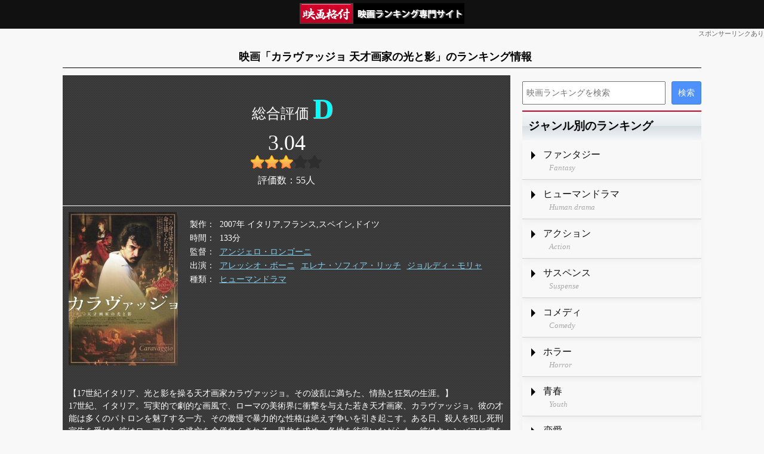

--- FILE ---
content_type: text/html; charset=utf-8
request_url: https://cinema-rank.net/movie/1644
body_size: 3617
content:
<!DOCTYPE html>
<html lang="ja">
<head>
    <meta charset="UTF-8">
    <meta name="viewport" content="width=device-width, initial-scale=1, maximum-scale=1">
    <title>映画「カラヴァッジョ 天才画家の光と影」のランキング情報 - 映画格付</title>
    <link rel="stylesheet" href="/css/style.css?20220721" type="text/css" media="all" />
    <link rel="stylesheet" href="/css/style_parts.css?20220720ab" type="text/css" media="all" />
    <link rel="stylesheet" href="/css/style_site.css?20220720" type="text/css" media="all" />
    
        <link rel="stylesheet" href="/css/style_site_movie.css?20250210" type="text/css" media="all" />
    
    <script src="/js/jquery.js?2022"></script>
    <script src="/js/jquery_util.js?2022"></script>
</head>
<body>

<div class="layout_base">
    <div class="layout_header">
         <a href="/" class="header_logo"><img src="/images/logo3.png" alt="映画格付"></a>
    </div>
    <div class="header_pr">スポンサーリンクあり</div>
    <h1>映画「カラヴァッジョ 天才画家の光と影」のランキング情報</h1>
    <div class="layout_main">
        <div class="layout_content">
            

            

             

<div itemscope itemtype="https://schema.org/Movie">
    <meta itemprop="name" content="カラヴァッジョ 天才画家の光と影"/>
    <div class="movie_rating" itemscope itemtype="https://schema.org/AggregateRating" itemprop="aggregateRating">
        <div class="rating_str">
            <b class="D">D</b>
        </div>
        <div class="rating_float" itemprop="ratingValue">3.04</div>
        <div class="rating_star rating_star30"><b></b></div>
        <div class="c">評価数：<span itemprop="ratingCount">55</span>人</div>
        <meta itemprop="bestRating" content="5"/>
        <meta itemprop="worstRating" content="0"/>
    </div>

    <div class="movie_detail">
        <div class="main_img">
            <img src="https://img.cinema-rank.net/main/1644.jpg" alt="カラヴァッジョ 天才画家の光と影" itemprop="image"/>
        </div>
        <dl class="zokusei dl_grid">
            <dt>製作</dt>
            <dd>2007年 イタリア,フランス,スペイン,ドイツ</dd>
            <dt>時間</dt>
            <dd itemprop="duration">133分</dd>
            <dt>監督</dt>
            <dd><a href="/list/51028">アンジェロ・ロンゴーニ</a></dd>
            <dt>出演</dt>
            <dd><a href="/list/103643">アレッシオ・ボーニ</a><a href="/list/103644">エレナ・ソフィア・リッチ</a><a href="/list/100914">ジョルディ・モリャ</a></dd>
            <dt>種類</dt>
            <dd><a href="/list/2">ヒューマンドラマ</a></dd>
        </dl>
        <div class="arasuzi" itemprop="description">
            
            【17世紀イタリア、光と影を操る天才画家カラヴァッジョ。その波乱に満ちた、情熱と狂気の生涯。】<br/>
            

            17世紀、イタリア。写実的で劇的な画風で、ローマの美術界に衝撃を与えた若き天才画家、カラヴァッジョ。彼の才能は多くのパトロンを魅了する一方、その傲慢で暴力的な性格は絶えず争いを引き起こす。ある日、殺人を犯し死刑宣告を受けた彼はローマからの逃亡を余儀なくされる。恩赦を求め、各地を彷徨いながらも、彼はキャンバスに魂を刻み続ける。栄光と破滅、聖と俗の間で燃え尽きた、一人の画家の壮絶な人生の物語。
        </div>
    </div>
</div>

<div class="movie_in_ranking">
    <h3>「カラヴァッジョ 天才画家の光と影」のランキング情報</h3>
    <dl class="dl_grid">
        
        <dt><a href="/list/2">ヒューマンドラマ</a></dt>
        <dd>第10064位(33157件中)</dd>
        
        <dt><a href="/list/2007">2007年</a></dt>
        <dd>第284位(1624件中)</dd>
        
        <dt><a href="/list/3002">洋画</a></dt>
        <dd>第9993位(41242件中)</dd>
        
        <dt><a href="/list/3103">フランス</a></dt>
        <dd>第1868位(5287件中)</dd>
        
        <dt><a href="/list/3106">イタリア</a></dt>
        <dd>第611位(2513件中)</dd>
        
        <dt><a href="/list/3107">ドイツ</a></dt>
        <dd>第714位(2520件中)</dd>
        
        <dt><a href="/list/3109">スペイン</a></dt>
        <dd>第257位(1108件中)</dd>
        
        <dt><a href="/list/9006">2000年代</a></dt>
        <dd>第2647位(14419件中)</dd>
        
        <dt><a href="/list/51028">アンジェロ・ロンゴーニ監督が制作</a></dt>
        <dd>第1位(1件中)</dd>
        
        <dt><a href="/list/100914">ジョルディ・モリャが出演</a></dt>
        <dd>第3位(10件中)</dd>
        
        <dt><a href="/list/103643">アレッシオ・ボーニが出演</a></dt>
        <dd>第4位(7件中)</dd>
        
        <dt><a href="/list/103644">エレナ・ソフィア・リッチが出演</a></dt>
        <dd>第1位(2件中)</dd>
        
    </dl>
</div>


        </div>
        <div class="layout_side">
            <div class="side_search">
    <form action="https://google.com/cse">
      <input type="hidden" name="cx" value="b089b2ac016234e02" />
      <input type="hidden" name="ie" value="UTF-8" />
      <input type="text" name="q" size="31" placeholder="映画ランキングを検索"/>
      <input type="submit" name="sa" value="検索" />
    </form>
</div>

<div class="side_link">
    <h3>ジャンル別のランキング</h3>
    <ul>
        <li>
            <a href="/list/1">
                <span class="t1">ファンタジー</span>
                <span class="t2">Fantasy</span>
            </a>
        </li>
        <li>
            <a href="/list/2">
                <span class="t1">ヒューマンドラマ</span>
                <span class="t2">Human drama </span>
            </a>
        </li>
        <li>
            <a href="/list/3">
                <span class="t1">アクション</span>
                <span class="t2">Action</span>
            </a>
        </li>
        <li>
            <a href="/list/4">
                <span class="t1">サスペンス</span>
                <span class="t2">Suspense</span>
            </a>
        </li>
        <li>
            <a href="/list/5">
                <span class="t1">コメディ</span>
                <span class="t2">Comedy</span>
            </a>
        </li>
        <li>
            <a href="/list/6">
                <span class="t1">ホラー</span>
                <span class="t2">Horror</span>
            </a>
        </li>
        <li>
            <a href="/list/7">
                <span class="t1">青春</span>
                <span class="t2">Youth</span>
            </a>
        </li>
        <li>
            <a href="/list/8">
                <span class="t1">恋愛</span>
                <span class="t2">Love</span>
            </a>
        </li>
        <li>
            <a href="/list/9">
                <span class="t1">SF</span>
                <span class="t2">SF</span>
            </a>
        </li>
        <li>
            <a href="/list/10">
                <span class="t1">ヤクザ・ギャング</span>
                <span class="t2">Worthless gang </span>
            </a>
        </li>
        <li>
            <a href="/list/11">
                <span class="t1">アドベンチャー(冒険)</span>
                <span class="t2">Adventure</span>
            </a>
        </li>
        <li>
            <a href="/list/12">
                <span class="t1">時代劇</span>
                <span class="t2">Period drama</span>
            </a>
        </li>
        <li>
            <a href="/list/13">
                <span class="t1">戦争</span>
                <span class="t2">War</span>
            </a>
        </li>
        <li>
            <a href="/list/15">
                <span class="t1">ドキュメンタリー</span>
                <span class="t2">Documentary</span>
            </a>
        </li>
        <li>
            <a href="/list/27">
                <span class="t1">特撮</span>
                <span class="t2">Special effects</span>
            </a>
        </li>
        <li>
            <a href="/list/14">
                <span class="t1">アニメ</span>
                <span class="t2">Anime</span>
            </a>
        </li>
    </ul>
</div>

<div class="side_link">
    <h3>年代別のランキング</h3>
    <ul>
        <li>
            <a href="/list/9008">
                <span class="t1">2020年代</span>
                <span class="t2">2020 Years</span>
            </a>
        </li>
        <li>
            <a href="/list/9007">
                <span class="t1">2010年代</span>
                <span class="t2">2010 Years</span>
            </a>
        </li>
        <li>
            <a href="/list/9006">
                <span class="t1">2000年代</span>
                <span class="t2">2000 Years</span>
            </a>
        </li>
        <li>
            <a href="/list/9005">
                <span class="t1">1990年代</span>
                <span class="t2">1990 Years</span>
            </a>
        </li>
        <li>
            <a href="/list/9004">
                <span class="t1">1980年代</span>
                <span class="t2">1990 Years</span>
            </a>
        </li>
    </ul>
</div>

<div class="side_link">
    <h3>各種ランキング</h3>
    <ul>
        <li>
            <a href="/list/20028">
                <span class="t1">名探偵コナン</span>
                <span class="t2">Detective Conan</span>
            </a>
        </li>
        <li>
            <a href="/list/10003">
                <span class="t1">父親が大泣きする映画</span>
                <span class="t2">Father is Crying</span>
            </a>
        </li>
        <li>
            <a href="/list/10001">
                <span class="t1">バッドエンドな映画</span>
                <span class="t2">Bad Ending</span>
            </a>
        </li>
    </ul>
</div>

<div class="goiken_send">
    <h4 class="send_title">
        <img width="124" height="37" alt="あなたのご意見をお聞かせください！" src="/images/goiken_send_title.png" />
    </h4>
    <div class="send_box">
        ここがダメ！こうしてほしい！<br/>どんな些細なことでも構いません。<br/>当サイトへのご意見を是非お聞かせください。
        <div>
            <textarea id="goiken_send_text" class="send_text"></textarea>
        </div>
        <div>
            <a id="goiken_send_btn" class="send_btn" href="#">送信する</a>
        </div>
        <div id="goiken_send_loading" class="send_loading">
            <img alt="送信中です。しばらくお待ちください" width="24" height="24" src="/images/goiken_send_loading.gif" />
        </div>
        <span id="goiken_send_msg" class="send_msg">貴重なご意見ありがとうございました。<br/>頂いたご意見を元に、価値あるサイトを目指して改善いたします。</span>
        <span id="goiken_send_err" class="send_msg">送信に失敗しました。</span>
    </div>
</div>

<script>
    $("#goiken_send_btn").on("click", function(event) {
        return goiken_send(event);
    });
</script>
        </div>
    </div>
    <div class="layout_footer">
        <ul class="footer_menu">
            <li><a href="/">Home</a></li>
        </ul>
        <p class="copyright">Copyright (C) 映画格付 All Rights Reserved.</p>
    </div>
    
</div>

    <script async src="https://pagead2.googlesyndication.com/pagead/js/adsbygoogle.js?client=ca-pub-1925231493797343" crossorigin="anonymous"></script>

</body>
</html>

--- FILE ---
content_type: text/html; charset=utf-8
request_url: https://www.google.com/recaptcha/api2/aframe
body_size: 269
content:
<!DOCTYPE HTML><html><head><meta http-equiv="content-type" content="text/html; charset=UTF-8"></head><body><script nonce="h2I6Uqk_r8CKWmghDBgzfA">/** Anti-fraud and anti-abuse applications only. See google.com/recaptcha */ try{var clients={'sodar':'https://pagead2.googlesyndication.com/pagead/sodar?'};window.addEventListener("message",function(a){try{if(a.source===window.parent){var b=JSON.parse(a.data);var c=clients[b['id']];if(c){var d=document.createElement('img');d.src=c+b['params']+'&rc='+(localStorage.getItem("rc::a")?sessionStorage.getItem("rc::b"):"");window.document.body.appendChild(d);sessionStorage.setItem("rc::e",parseInt(sessionStorage.getItem("rc::e")||0)+1);localStorage.setItem("rc::h",'1768955744690');}}}catch(b){}});window.parent.postMessage("_grecaptcha_ready", "*");}catch(b){}</script></body></html>